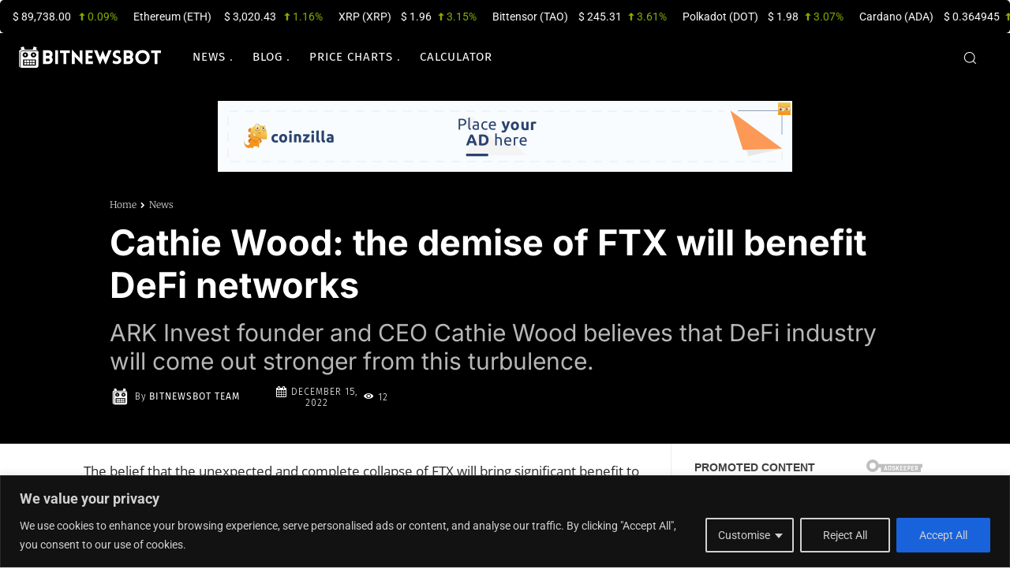

--- FILE ---
content_type: text/html; charset=UTF-8
request_url: https://request-global.czilladx.com/serve/get.php?withoutAdCode=1&z=1822659d6466886262&w=728&h=90&wd=0&n=2375273338749
body_size: 335
content:
https://request-global.czilladx.com/serve/view.php?w=728&h=90&z=1822659d6466886262&c=DEFAULT&n=664c912fb3baecfc8464e585f96857f1ccc21e3abcfdeedc98ca4adb4d41569a&integrity=[base64]

--- FILE ---
content_type: text/html; charset=UTF-8
request_url: https://request-global.czilladx.com/serve/get.php?withoutAdCode=1&z=5663859d646687bd9b&w=300&h=250&wd=0&n=2507918093724
body_size: 341
content:
https://request-global.czilladx.com/serve/view.php?w=300&h=250&z=5663859d646687bd9b&c=DEFAULT&n=10ad181fa97ee50ee60fcb16736cd0a945a0ca30256a1c4295d34f70a3819390&integrity=[base64]

--- FILE ---
content_type: text/html; charset=UTF-8
request_url: https://bitnewsbot.com/wp-admin/admin-ajax.php?td_theme_name=Newspaper&v=12.7.4
body_size: -209
content:
{"83664":12}

--- FILE ---
content_type: application/x-javascript; charset=utf-8
request_url: https://servicer.adskeeper.com/1935203/1?sessionId=69713932-0058d&sessionPage=1&sessionNumberWeek=1&sessionNumber=1&cpicon=1&scale_metric_1=64.00&scale_metric_2=258.06&scale_metric_3=100.00&cbuster=176902789165410731010&pvid=0ddc8697-3998-4c6c-9b8c-2d9281720c59&implVersion=17&lct=1768559220&mp4=1&ap=1&consentStrLen=0&wlid=f0062c80-a5c1-46e2-b3d6-359b43a594b7&pageview_widget_list=1935262,1935281,1935203,1934979&uniqId=0100b&niet=4g&nisd=false&jsp=head&evt=%5B%7B%22event%22%3A1%2C%22methods%22%3A%5B1%2C2%5D%7D%2C%7B%22event%22%3A2%2C%22methods%22%3A%5B1%2C2%5D%7D%5D&pv=5&jsv=es6&dpr=1&hashCommit=1445115c&apt=2022-12-15T18%3A27%3A00%2B02%3A00&tfre=7198&w=720&h=816&tl=150&tlp=1,2,3,4,5,6&sz=233x378&szp=1,2,3,4,5,6&szl=1,2,3;4,5,6&cxurl=https%3A%2F%2Fbitnewsbot.com%2Fcathie-wood-the-demise-of-ftx-will-benefit-defi-networks%2F&ref=&lu=https%3A%2F%2Fbitnewsbot.com%2Fcathie-wood-the-demise-of-ftx-will-benefit-defi-networks%2F
body_size: 1725
content:
var _mgq=_mgq||[];
_mgq.push(["AdskeeperLoadGoods1935203_0100b",[
["Brainberries","8603784","1","Tarantino Wants To End His Career With This Movie?","","0","","","","TtCNqYowVIrHIUhgalq_mhjb0O-ZDGx_oNKHnjGj5mXRQ5QO66FMZsqAckjAGzmRJ5-V9RiSmN6raXcKPkq-dr7xxdAjucq3m2h19HeF9mIy6fLY9l4n8uDmZ92-u-Nh",{"i":"https://s-img.adskeeper.com/g/8603784/492x328/0x0x811x540/aHR0cDovL2ltZ2hvc3RzLmNvbS90LzIwMTktMDgvMTAxOTI0L2UzNzU3OTAwNWM5NDg2YjYwOTAwODU4ZmY1NThjZTYzLmpwZWc.webp?v=1769027891-iDhh9dKm3KzO4_Fw5FORmvCYoMDGirtIGlAW2UUdcV8","l":"https://clck.adskeeper.com/ghits/8603784/i/64230471/2/pp/1/1?h=TtCNqYowVIrHIUhgalq_mhjb0O-ZDGx_oNKHnjGj5mXRQ5QO66FMZsqAckjAGzmRJ5-V9RiSmN6raXcKPkq-dr7xxdAjucq3m2h19HeF9mIy6fLY9l4n8uDmZ92-u-Nh&rid=1a58b694-f709-11f0-831f-d404e6f97680&tt=Direct&att=3&afrd=296&iv=17&ct=1&gdprApplies=0&st=-300&mp4=1&h2=RGCnD2pppFaSHdacZpvmnpoHBllxjckHXwaK_zdVZw61rzEWQZezd-64DXb6fFOmSoKmgDgBVPn2cCGd9tzJ7A**","adc":[],"sdl":0,"dl":"","type":"w","media-type":"static","clicktrackers":[],"cta":"Learn more","cdt":"","catId":230,"tri":"1a58d841-f709-11f0-831f-d404e6f97680","crid":"8603784"}],
["Brainberries","14717295","1","Top 8 Movies Based On Real Life. You Have To Watch Them!","","0","","","","TtCNqYowVIrHIUhgalq_mlsRH7tfwFGOSf-c_P5UqzU_rrJ1q-o1FVidRi1Avm8JJ5-V9RiSmN6raXcKPkq-dr7xxdAjucq3m2h19HeF9mK5GYu68cdnytn_h9Nuq4rb",{"i":"https://s-img.adskeeper.com/g/14717295/492x328/-/[base64].webp?v=1769027891-eKG0eWRWayMgUQBSvL2JXbuax9HCRhHLTqUWryF8FNw","l":"https://clck.adskeeper.com/ghits/14717295/i/64230471/2/pp/2/1?h=TtCNqYowVIrHIUhgalq_mlsRH7tfwFGOSf-c_P5UqzU_rrJ1q-o1FVidRi1Avm8JJ5-V9RiSmN6raXcKPkq-dr7xxdAjucq3m2h19HeF9mK5GYu68cdnytn_h9Nuq4rb&rid=1a58b694-f709-11f0-831f-d404e6f97680&tt=Direct&att=3&afrd=296&iv=17&ct=1&gdprApplies=0&st=-300&mp4=1&h2=RGCnD2pppFaSHdacZpvmnpoHBllxjckHXwaK_zdVZw61rzEWQZezd-64DXb6fFOmSoKmgDgBVPn2cCGd9tzJ7A**","adc":[],"sdl":0,"dl":"","type":"w","media-type":"static","clicktrackers":[],"cta":"Learn more","cdt":"","catId":230,"tri":"1a58d847-f709-11f0-831f-d404e6f97680","crid":"14717295"}],
["Brainberries","14723468","1","I Bet You Didn't Know It Was Really Happening?","","0","","","","TtCNqYowVIrHIUhgalq_mt8EiEJekvdRqN1nrDisv6uy03T23KmHr3ogIysq_KZsJ5-V9RiSmN6raXcKPkq-dr7xxdAjucq3m2h19HeF9mJjhTZXLfdfCccnt8kycVpv",{"i":"https://s-img.adskeeper.com/g/14723468/492x328/-/[base64].webp?v=1769027891-ZMkBi9L9SqUj6vgNVP8ZgSyokcjzcC9cRwmRPQotfWg","l":"https://clck.adskeeper.com/ghits/14723468/i/64230471/2/pp/3/1?h=TtCNqYowVIrHIUhgalq_mt8EiEJekvdRqN1nrDisv6uy03T23KmHr3ogIysq_KZsJ5-V9RiSmN6raXcKPkq-dr7xxdAjucq3m2h19HeF9mJjhTZXLfdfCccnt8kycVpv&rid=1a58b694-f709-11f0-831f-d404e6f97680&tt=Direct&att=3&afrd=296&iv=17&ct=1&gdprApplies=0&st=-300&mp4=1&h2=RGCnD2pppFaSHdacZpvmnpoHBllxjckHXwaK_zdVZw61rzEWQZezd-64DXb6fFOmSoKmgDgBVPn2cCGd9tzJ7A**","adc":[],"sdl":0,"dl":"","type":"w","media-type":"static","clicktrackers":[],"cta":"Learn more","cdt":"","catId":230,"tri":"1a58d849-f709-11f0-831f-d404e6f97680","crid":"14723468"}],
["Brainberries","14716834","1","Did They Lie To Us In This Movie?","","0","","","","TtCNqYowVIrHIUhgalq_miAe53SHBSMdnYt91BDb2seQu5s7eosIXLhQ2bSTgNuUJ5-V9RiSmN6raXcKPkq-dr7xxdAjucq3m2h19HeF9mIEgblvPvyCA7tUJAOXUB1F",{"i":"https://s-img.adskeeper.com/g/14716834/492x328/-/[base64].webp?v=1769027891-BbDPay1vT-SRXB_E5dE0tF8WCWrBW4tLqphrAydjsAw","l":"https://clck.adskeeper.com/ghits/14716834/i/64230471/2/pp/4/1?h=TtCNqYowVIrHIUhgalq_miAe53SHBSMdnYt91BDb2seQu5s7eosIXLhQ2bSTgNuUJ5-V9RiSmN6raXcKPkq-dr7xxdAjucq3m2h19HeF9mIEgblvPvyCA7tUJAOXUB1F&rid=1a58b694-f709-11f0-831f-d404e6f97680&tt=Direct&att=3&afrd=296&iv=17&ct=1&gdprApplies=0&st=-300&mp4=1&h2=RGCnD2pppFaSHdacZpvmnpoHBllxjckHXwaK_zdVZw61rzEWQZezd-64DXb6fFOmSoKmgDgBVPn2cCGd9tzJ7A**","adc":[],"sdl":0,"dl":"","type":"w","media-type":"static","clicktrackers":[],"cta":"Learn more","cdt":"","catId":230,"tri":"1a58d84c-f709-11f0-831f-d404e6f97680","crid":"14716834"}],
["Brainberries","8603792","1","Culkin Cracks Up The Web With His Own Version Of ‘Home Alone’","","0","","","","TtCNqYowVIrHIUhgalq_mkn4zIUN9LWbtK-06OELr-tAunZyc_xJto8pQ_OUz4fQJ5-V9RiSmN6raXcKPkq-dr7xxdAjucq3m2h19HeF9mL_H0E4irJfXk-clMaep64J",{"i":"https://s-img.adskeeper.com/g/8603792/492x328/73x0x960x640/aHR0cDovL2ltZ2hvc3RzLmNvbS90LzIwMTktMDgvMTAxOTI0L2Y5NmI1YjlhZTk4NWE2ZGIwODZkMWNiODFlOTJiMDBiLmpwZWc.webp?v=1769027891-ivw3I0jmIpjj59J6XRGcSBOWrwWQVTl6nf2VE60URik","l":"https://clck.adskeeper.com/ghits/8603792/i/64230471/2/pp/5/1?h=TtCNqYowVIrHIUhgalq_mkn4zIUN9LWbtK-06OELr-tAunZyc_xJto8pQ_OUz4fQJ5-V9RiSmN6raXcKPkq-dr7xxdAjucq3m2h19HeF9mL_H0E4irJfXk-clMaep64J&rid=1a58b694-f709-11f0-831f-d404e6f97680&tt=Direct&att=3&afrd=296&iv=17&ct=1&gdprApplies=0&st=-300&mp4=1&h2=RGCnD2pppFaSHdacZpvmnpoHBllxjckHXwaK_zdVZw61rzEWQZezd-64DXb6fFOmSoKmgDgBVPn2cCGd9tzJ7A**","adc":[],"sdl":0,"dl":"","type":"w","media-type":"static","clicktrackers":[],"cta":"Learn more","cdt":"","catId":239,"tri":"1a58d855-f709-11f0-831f-d404e6f97680","crid":"8603792"}],
["Brainberries","16010965","1","The Instagram Model Who Spent A Fortune To Look Like Barbie","","0","","","","TtCNqYowVIrHIUhgalq_mpoCtkB5LH8g61R7FgqWVZk6RmG_p_GsOc6s08j4kqXhJ5-V9RiSmN6raXcKPkq-dr7xxdAjucq3m2h19HeF9mIMdhDALvx7RcNAEE9OzVQi",{"i":"https://s-img.adskeeper.com/g/16010965/492x328/-/[base64].webp?v=1769027891-UQrl93k7K7JQ08gUtvfhfAheYQF5BzrXRVQixjqvDcA","l":"https://clck.adskeeper.com/ghits/16010965/i/64230471/2/pp/6/1?h=TtCNqYowVIrHIUhgalq_mpoCtkB5LH8g61R7FgqWVZk6RmG_p_GsOc6s08j4kqXhJ5-V9RiSmN6raXcKPkq-dr7xxdAjucq3m2h19HeF9mIMdhDALvx7RcNAEE9OzVQi&rid=1a58b694-f709-11f0-831f-d404e6f97680&tt=Direct&att=3&afrd=296&iv=17&ct=1&gdprApplies=0&st=-300&mp4=1&h2=RGCnD2pppFaSHdacZpvmnpoHBllxjckHXwaK_zdVZw61rzEWQZezd-64DXb6fFOmSoKmgDgBVPn2cCGd9tzJ7A**","adc":[],"sdl":0,"dl":"","type":"w","media-type":"static","clicktrackers":[],"cta":"Learn more","cdt":"","catId":225,"tri":"1a58d858-f709-11f0-831f-d404e6f97680","crid":"16010965"}],],
{"awc":{},"dt":"desktop","ts":"","tt":"Direct","isBot":1,"h2":"RGCnD2pppFaSHdacZpvmnpoHBllxjckHXwaK_zdVZw61rzEWQZezd-64DXb6fFOmSoKmgDgBVPn2cCGd9tzJ7A**","ats":0,"rid":"1a58b694-f709-11f0-831f-d404e6f97680","pvid":"0ddc8697-3998-4c6c-9b8c-2d9281720c59","iv":17,"brid":32,"muidn":"q0lbEPMc5zCc","dnt":0,"cv":2,"afrd":296,"consent":true,"adv_src_id":198944}]);
_mgqp();


--- FILE ---
content_type: application/x-javascript; charset=utf-8
request_url: https://servicer.adskeeper.com/1934979/1?sessionId=69713932-0058d&sessionPage=1&sessionNumberWeek=1&sessionNumber=1&cpicon=1&scale_metric_1=64.00&scale_metric_2=258.06&scale_metric_3=100.00&cbuster=1769027891593646507051&pvid=0ddc8697-3998-4c6c-9b8c-2d9281720c59&implVersion=17&lct=1768559220&mp4=1&ap=1&consentStrLen=0&wlid=448ff958-3598-4688-94bf-5292551b6ca5&pageview_widget_list=1935262,1935281,1935203,1934979&uniqId=11ee5&niet=4g&nisd=false&jsp=head&evt=%5B%7B%22event%22%3A1%2C%22methods%22%3A%5B1%2C2%5D%7D%2C%7B%22event%22%3A2%2C%22methods%22%3A%5B1%2C2%5D%7D%5D&pv=5&jsv=es6&dpr=1&hashCommit=1445115c&apt=2022-12-15T18%3A27%3A00%2B02%3A00&tfre=7136&w=299&h=417&tl=150&tlp=1&sz=296x377&szp=1&szl=1&cxurl=https%3A%2F%2Fbitnewsbot.com%2Fcathie-wood-the-demise-of-ftx-will-benefit-defi-networks%2F&ref=&lu=https%3A%2F%2Fbitnewsbot.com%2Fcathie-wood-the-demise-of-ftx-will-benefit-defi-networks%2F
body_size: 568
content:
var _mgq=_mgq||[];
_mgq.push(["AdskeeperLoadGoods1934979_11ee5",[
["Brainberries","14936904","1","Movies Based On Real Life Events: Sudden, And Tragic","","0","","","","TtCNqYowVIrHIUhgalq_mjmtQyFeQoPZlFYVpK4QjlX00ZIjyNdCWzSHOTwKWmUIJ5-V9RiSmN6raXcKPkq-dr7xxdAjucq3m2h19HeF9mKHmmdY2cNwCBu6H7_AiK1g",{"i":"https://cl.imghosts.com/imgh/video/upload/ar_3:2,c_fill,w_680/videos/t/2022-11/101924/02c2190e7f8102f8193587113f817b29.mp4?v=1769027891-4QkkFn8GW1jL4BBpdrE2t2ELY8BfEW4XOE49swAcncY","l":"https://clck.adskeeper.com/ghits/14936904/i/64204543/2/pp/1/1?h=TtCNqYowVIrHIUhgalq_mjmtQyFeQoPZlFYVpK4QjlX00ZIjyNdCWzSHOTwKWmUIJ5-V9RiSmN6raXcKPkq-dr7xxdAjucq3m2h19HeF9mKHmmdY2cNwCBu6H7_AiK1g&rid=1a4b8914-f709-11f0-afe4-d404e6f98490&tt=Direct&att=3&afrd=296&iv=17&ct=1&gdprApplies=0&muid=q0lbxj-VsVCc&st=-300&mp4=1&h2=RGCnD2pppFaSHdacZpvmnpoHBllxjckHXwaK_zdVZw61rzEWQZezd-64DXb6fFOmSoKmgDgBVPn2cCGd9tzJ7A**","adc":[],"sdl":0,"dl":"","type":"w","media-type":"video","clicktrackers":[],"cta":"Learn more","cdt":"","catId":230,"tri":"1a4ba2ef-f709-11f0-afe4-d404e6f98490","crid":"14936904"}],],
{"awc":{},"dt":"desktop","ts":"","tt":"Direct","isBot":1,"h2":"RGCnD2pppFaSHdacZpvmnpoHBllxjckHXwaK_zdVZw61rzEWQZezd-64DXb6fFOmSoKmgDgBVPn2cCGd9tzJ7A**","ats":0,"rid":"1a4b8914-f709-11f0-afe4-d404e6f98490","pvid":"0ddc8697-3998-4c6c-9b8c-2d9281720c59","iv":17,"brid":32,"muidn":"q0lbxj-VsVCc","dnt":0,"cv":2,"afrd":296,"consent":true,"adv_src_id":198944}]);
_mgqp();


--- FILE ---
content_type: application/x-javascript; charset=utf-8
request_url: https://servicer.adskeeper.com/1935281/1?sessionId=69713932-0058d&sessionPage=1&sessionNumberWeek=1&sessionNumber=1&cpicon=1&scale_metric_1=64.00&scale_metric_2=258.06&scale_metric_3=100.00&cbuster=1769027891672783933957&pvid=0ddc8697-3998-4c6c-9b8c-2d9281720c59&implVersion=17&lct=1768559220&mp4=1&ap=1&consentStrLen=0&wlid=c9c50a7e-eaf0-4196-ba8a-bb01338c41f1&pageview_widget_list=1935262,1935281,1935203,1934979&uniqId=02f68&niet=4g&nisd=false&jsp=head&evt=%5B%7B%22event%22%3A1%2C%22methods%22%3A%5B1%2C2%5D%7D%2C%7B%22event%22%3A2%2C%22methods%22%3A%5B1%2C2%5D%7D%5D&pv=5&jsv=es6&dpr=1&hashCommit=1445115c&apt=2022-12-15T18%3A27%3A00%2B02%3A00&tfre=7215&w=720&h=507&tl=150&tlp=1&sz=713x467&szp=1&szl=1&cxurl=https%3A%2F%2Fbitnewsbot.com%2Fcathie-wood-the-demise-of-ftx-will-benefit-defi-networks%2F&ref=&lu=https%3A%2F%2Fbitnewsbot.com%2Fcathie-wood-the-demise-of-ftx-will-benefit-defi-networks%2F
body_size: 485
content:
var _mgq=_mgq||[];
_mgq.push(["AdskeeperLoadGoods1935281_02f68",[
["Brainberries","3805633","1","10 Popular Asian Actresses That Look Irresistible","","0","","","","TtCNqYowVIrHIUhgalq_mkntuvXc6AzJ7IOwe6u_dfb00ZIjyNdCWzSHOTwKWmUIJ5-V9RiSmN6raXcKPkq-dr7xxdAjucq3m2h19HeF9mKdbr2XtYcsKaxlerxmQt3n",{"i":"https://s-img.adskeeper.com/g/3805633/492x328/0x60x615x410/aHR0cDovL2ltZ2hvc3RzLmNvbS90LzIwMTktMDUvMTAxOTI0L2FmZTI5ZGI5MWIyZDk5OWE2YjMxNTdmZDdlMzZiOGQxLmpwZWc.webp?v=1769027891-Y-HNtZsu26il2iE8qAzfdjoLFlB_ujOEYd3g78ak1Nw","l":"https://clck.adskeeper.com/ghits/3805633/i/64233078/2/pp/1/1?h=TtCNqYowVIrHIUhgalq_mkntuvXc6AzJ7IOwe6u_dfb00ZIjyNdCWzSHOTwKWmUIJ5-V9RiSmN6raXcKPkq-dr7xxdAjucq3m2h19HeF9mKdbr2XtYcsKaxlerxmQt3n&rid=1a5ee02b-f709-11f0-831f-d404e6f97680&tt=Direct&att=3&afrd=296&iv=17&ct=1&gdprApplies=0&st=-300&mp4=1&h2=RGCnD2pppFaSHdacZpvmnrKs3NEoz9rroTgLYydx17e0S7QsOb4TyE5H_wq1CwLYTGAkc7NC3f5gXsj1T05Ycw**","adc":[],"sdl":0,"dl":"","type":"w","media-type":"static","clicktrackers":[],"cta":"Learn more","cdt":"","catId":239,"tri":"1a5efaf1-f709-11f0-831f-d404e6f97680","crid":"3805633"}],],
{"awc":{},"dt":"desktop","ts":"","tt":"Direct","isBot":1,"h2":"RGCnD2pppFaSHdacZpvmnrKs3NEoz9rroTgLYydx17e0S7QsOb4TyE5H_wq1CwLYTGAkc7NC3f5gXsj1T05Ycw**","ats":0,"rid":"1a5ee02b-f709-11f0-831f-d404e6f97680","pvid":"0ddc8697-3998-4c6c-9b8c-2d9281720c59","iv":17,"brid":32,"muidn":"q0lbEPMc5zCc","dnt":0,"cv":2,"afrd":296,"consent":true,"adv_src_id":198944}]);
_mgqp();


--- FILE ---
content_type: application/x-javascript; charset=utf-8
request_url: https://servicer.adskeeper.com/1935262/1?sessionId=69713932-0058d&sessionPage=1&sessionNumberWeek=1&sessionNumber=1&cpicon=1&scale_metric_1=64.00&scale_metric_2=258.06&scale_metric_3=100.00&cbuster=1769027891595353207741&pvid=0ddc8697-3998-4c6c-9b8c-2d9281720c59&implVersion=17&lct=1768559220&mp4=1&ap=1&consentStrLen=0&wlid=5c9db4eb-f513-4cd3-9154-4578466e4e03&pageview_widget_list=1935262,1935281,1935203,1934979&uniqId=0c5b9&niet=4g&nisd=false&jsp=head&evt=%5B%7B%22event%22%3A1%2C%22methods%22%3A%5B1%2C2%5D%7D%2C%7B%22event%22%3A2%2C%22methods%22%3A%5B1%2C2%5D%7D%5D&pv=5&jsv=es6&dpr=1&hashCommit=1445115c&apt=2022-12-15T18%3A27%3A00%2B02%3A00&tfre=7137&w=720&h=507&tl=150&tlp=1&sz=713x467&szp=1&szl=1&cxurl=https%3A%2F%2Fbitnewsbot.com%2Fcathie-wood-the-demise-of-ftx-will-benefit-defi-networks%2F&ref=&lu=https%3A%2F%2Fbitnewsbot.com%2Fcathie-wood-the-demise-of-ftx-will-benefit-defi-networks%2F
body_size: 573
content:
var _mgq=_mgq||[];
_mgq.push(["AdskeeperLoadGoods1935262_0c5b9",[
["Brainberries","8603790","1","17 Rare Churches Underground That Still Exist","","0","","","","TtCNqYowVIrHIUhgalq_mo_USISxCQXMqXK1ao4FNXXRQ5QO66FMZsqAckjAGzmRJ5-V9RiSmN6raXcKPkq-dr7xxdAjucq3m2h19HeF9mJknVn1gdV5OFap7LF065gQ",{"i":"https://s-img.adskeeper.com/g/8603790/492x328/0x0x695x463/aHR0cDovL2ltZ2hvc3RzLmNvbS90LzIwMTktMDgvMTAxOTI0LzAwMDhmMDQ4MmEyODQ0M2RkOWM1MWE2ZDZlMjk2MzU2LmpwZWc.webp?v=1769027891-hpBZf2iUOXYHuuEwkbRua6ZThsP6AioWFggsXBB0MWc","l":"https://clck.adskeeper.com/ghits/8603790/i/64232207/2/pp/1/1?h=TtCNqYowVIrHIUhgalq_mo_USISxCQXMqXK1ao4FNXXRQ5QO66FMZsqAckjAGzmRJ5-V9RiSmN6raXcKPkq-dr7xxdAjucq3m2h19HeF9mJknVn1gdV5OFap7LF065gQ&rid=1a4ba3bf-f709-11f0-afe4-d404e6f98490&tt=Direct&att=3&afrd=296&iv=17&ct=1&gdprApplies=0&muid=q0lbEPMc5zCc&st=-300&mp4=1&h2=RGCnD2pppFaSHdacZpvmnrKs3NEoz9rroTgLYydx17fqUd95bTSEBwmXOMB8XK7T4v-rl-HtrQLM4jvYKqh0Xw**","adc":[],"sdl":0,"dl":"","type":"w","media-type":"static","clicktrackers":[],"cta":"Learn more","cdt":"","catId":225,"tri":"1a4bbce3-f709-11f0-afe4-d404e6f98490","crid":"8603790"}],],
{"awc":{},"dt":"desktop","ts":"","tt":"Direct","isBot":1,"h2":"RGCnD2pppFaSHdacZpvmnrKs3NEoz9rroTgLYydx17fqUd95bTSEBwmXOMB8XK7T4v-rl-HtrQLM4jvYKqh0Xw**","ats":0,"rid":"1a4ba3bf-f709-11f0-afe4-d404e6f98490","pvid":"0ddc8697-3998-4c6c-9b8c-2d9281720c59","iv":17,"brid":32,"muidn":"q0lbEPMc5zCc","dnt":0,"cv":2,"afrd":296,"consent":true,"adv_src_id":198944}]);
_mgqp();
